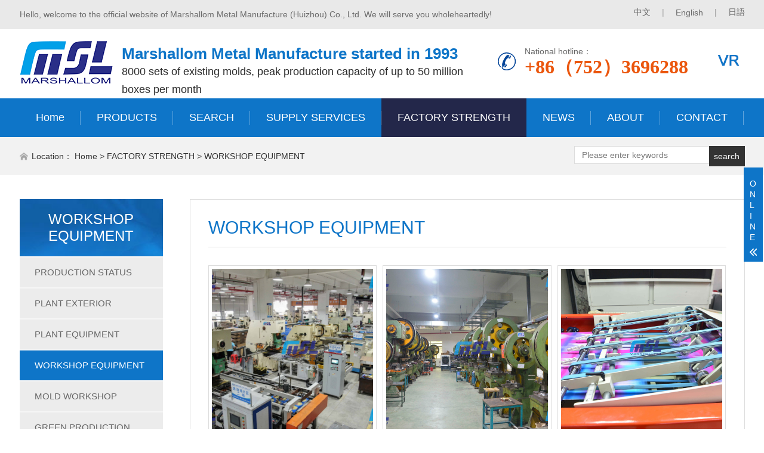

--- FILE ---
content_type: text/html; charset=utf-8
request_url: https://marshallom.com/index.php?m=home&c=Lists&a=index&tid=87
body_size: 5481
content:
<!DOCTYPE html>
<html lang="zh-CN">
<head>
<meta charset="UTF-8">
<meta http-equiv="X-UA-Compatible" content="IE=edge,chrome=1"/>
<meta name="viewport" content="width=device-width, initial-scale=1.0, maximum-scale=1.0, user-scalable=0">
<title>WORKSHOP EQUIPMENT_Marshallom Metal Manufacture (Huizhou) Co., Ltd.</title>
<meta name="description" content="" />
<meta name="keywords" content="" />
<link rel="stylesheet" href="/pc/css/animate.min.css">
<link rel="stylesheet" href="/pc/css/swiper.min.css">
<link rel="stylesheet" href="/pc/css/style.css">
<script src="/pc/js/jquery.min.js"></script>
<script src="/pc/js/wow.min.js"></script>
<script src="/pc/js/swiper.min.js"></script>
<script src="/pc/js/style.js"></script>
<script type="text/javascript" src="/public/static/common/js/ey_global.js?t=v1.6.0"></script>
</head>
<body>
<div class="topbar">
  <div class="container clearfix"> 
  <span style="float: right;">
  <!--<a href="https://vr.marshallom.cn/" class="vrimg">-->
  <!--<img src="/pc/images/vr.gif" >-->
  <!--</a>-->
  <a href="https://cn.marshallom.com/">中文</a> <em>|</em> 
  <a href="http://www.marshallom.com/">English</a> 
  <em>|</em> 
  <a href="http://jp.marshallom.com/">日語</a>
  </span>
  <span class="toptitle">Hello, welcome to the official website of Marshallom Metal Manufacture (Huizhou) Co., Ltd. We will serve you wholeheartedly!</span> 
  </div>
</div>
<div class="header">
    <div class="container clearfix"> 
    <a href="javascript:;" class="menu-btn"><span></span></a>
    <a href="https://vr.marshallom.cn/" class="mobildevr"><img src="/pc/images/vr.gif" ></a>
    <div class="logo img-center"><a href="/"><img src="/uploads/allimg/20230207/1-23020G51645X0.png" alt="Marshallom Metal Manufacture (Huizhou) Co., Ltd."></a></div>
    <!--<div class="textimg"> <img src="" /> </div>-->
    
    <div class="text"> <span>Marshallom Metal Manufacture started in 1993</span> 8000 sets of existing molds, peak production capacity of up to 50 million boxes per month</div>
    
  <div class="vr">
  <a href="https://vr.marshallom.cn/" class="vrimg">
  <img src="/pc/images/vr.gif" >
  </a>
    </div>
    
    <div class="tel">National hotline：<strong>+86（752）3696288</strong></div>
  </div>
  <div class="nav">
    <div class="container">
      <ul>
	   <li><a href="/" title="Home">Home</a></li>
                                <li class="dropdown ">
                    					<a href="/index.php?m=home&c=Lists&a=index&tid=3" class="first-level">
                    PRODUCTS					
					</a>
					
                                    </li>
                                <li class="dropdown ">
                    					<a href="/index.php?m=home&c=Lists&a=index&tid=90" class="first-level">
                    SEARCH					
					</a>
					
                                    </li>
                                <li class="dropdown ">
                    					<i class="arr"></i>
										<a href="/index.php?m=home&c=Lists&a=index&tid=75" class="first-level">
                    SUPPLY SERVICES					
					</a>
					
                                         <div class="dropdown-box">
					                         <p><a href="/index.php?m=home&c=Lists&a=index&tid=76">RESEARCH AND DEVELOPMENT</a></p>
						                        <p><a href="/index.php?m=home&c=Lists&a=index&tid=77">PRENATAL PROOFING</a></p>
						                        <p><a href="/index.php?m=home&c=Lists&a=index&tid=78">PRODUCTION</a></p>
						                        <p><a href="/index.php?m=home&c=Lists&a=index&tid=79">PRODUCT PROCESSING</a></p>
						                        <p><a href="/index.php?m=home&c=Lists&a=index&tid=80">PRODUCT PACKAGING</a></p>
						                        <p><a href="/index.php?m=home&c=Lists&a=index&tid=81">QUALITY INSPECTION</a></p>
						                        <p><a href="/index.php?m=home&c=Lists&a=index&tid=82">TRANSPORTATION LOGISTICS</a></p>
						                    </div>
                                    </li>
                                <li class="dropdown active">
                    					<i class="arr"></i>
										<a href="/index.php?m=home&c=Lists&a=index&tid=83" class="first-level">
                    FACTORY STRENGTH					
					</a>
					
                                         <div class="dropdown-box">
					                         <p><a href="/index.php?m=home&c=Lists&a=index&tid=84">PRODUCTION STATUS</a></p>
						                        <p><a href="/index.php?m=home&c=Lists&a=index&tid=85">PLANT EXTERIOR</a></p>
						                        <p><a href="/index.php?m=home&c=Lists&a=index&tid=86">PLANT EQUIPMENT</a></p>
						                        <p><a href="/index.php?m=home&c=Lists&a=index&tid=87">WORKSHOP EQUIPMENT</a></p>
						                        <p><a href="/index.php?m=home&c=Lists&a=index&tid=88">MOLD WORKSHOP</a></p>
						                        <p><a href="/index.php?m=home&c=Lists&a=index&tid=89">GREEN PRODUCTION</a></p>
						                    </div>
                                    </li>
                                <li class="dropdown ">
                    					<i class="arr"></i>
										<a href="/index.php?m=home&c=Lists&a=index&tid=2" class="first-level">
                    NEWS					
					</a>
					
                                         <div class="dropdown-box">
					                         <p><a href="/index.php?m=home&c=Lists&a=index&tid=10">COMPANY DYNAMICS</a></p>
						                        <p><a href="/index.php?m=home&c=Lists&a=index&tid=11">INDUSTRY INFORMATION</a></p>
						                        <p><a href="/index.php?m=home&c=Lists&a=index&tid=12">MEDIA COVERAGE</a></p>
						                    </div>
                                    </li>
                                <li class="dropdown ">
                    					<i class="arr"></i>
										<a href="/index.php?m=home&c=Lists&a=index&tid=1" class="first-level">
                    ABOUT					
					</a>
					
                                         <div class="dropdown-box">
					                         <p><a href="/index.php?m=home&c=Lists&a=index&tid=8">COMPANY PROFILE</a></p>
						                        <p><a href="/index.php?m=home&c=Lists&a=index&tid=9">COMPANY HONORS</a></p>
						                        <p><a href="/index.php?m=home&c=Lists&a=index&tid=68">CORPORATE ENVIRONMENT</a></p>
						                    </div>
                                    </li>
                                <li class="dropdown ">
                    					<i class="arr"></i>
										<a href="/index.php?m=home&c=Lists&a=index&tid=30" class="first-level">
                    CONTACT					
					</a>
					
                                         <div class="dropdown-box">
					                         <p><a href="/index.php?m=home&c=Lists&a=index&tid=69">CONTACT INFORMATION</a></p>
						                        <p><a href="/index.php?m=home&c=Lists&a=index&tid=70">ONLINE MESSAGE</a></p>
						                    </div>
                                    </li>
                                <li class="dropdown pcrm">
                    <a href="https://cn.marshallom.com/" class="first-level"> 中文</a>
				</li>
				<li class="dropdown pcrm">
                    <a href="http://jp.marshallom.com/" class="first-level"> 日語</a>
				</li>
      </ul>
    </div>
  </div>
</div>
<div class="curmbs">
  <div class="container">
    <div class="sc hform">
      <form name="formsearch" action="/?search/">
        <input type="text" name="keyword" placeholder="Please enter keywords">
        <button type="submit">search</button>
      </form>
    </div>
    <span>Location：</span>  <a href='/' class=''>Home</a> &gt; <a href='/index.php?m=home&c=Lists&a=index&tid=83' class=''>FACTORY STRENGTH</a> &gt; <a href='/index.php?m=home&c=Lists&a=index&tid=87'>WORKSHOP EQUIPMENT</a> </div>
</div>
<div class="section-sub">
  <div class="container">
    <div class="ct2 clearfix">  <div class="ct2-sd">
        <div class="panel-sd">
          <div class="tit">WORKSHOP EQUIPMENT</div>
          <ul class="lanmu">
		  				<li class="col-2 ">
					<a href="/index.php?m=home&c=Lists&a=index&tid=84">PRODUCTION STATUS</a>
				</li>
								<li class="col-2 ">
					<a href="/index.php?m=home&c=Lists&a=index&tid=85">PLANT EXTERIOR</a>
				</li>
								<li class="col-2 ">
					<a href="/index.php?m=home&c=Lists&a=index&tid=86">PLANT EQUIPMENT</a>
				</li>
								<li class="col-2 active">
					<a href="/index.php?m=home&c=Lists&a=index&tid=87">WORKSHOP EQUIPMENT</a>
				</li>
								<li class="col-2 ">
					<a href="/index.php?m=home&c=Lists&a=index&tid=88">MOLD WORKSHOP</a>
				</li>
								<li class="col-2 ">
					<a href="/index.php?m=home&c=Lists&a=index&tid=89">GREEN PRODUCTION</a>
				</li>
				  
          </ul>
        </div>
        <div class="contact-sd">
          <h4>CONTACT US<!--<small>contact us</small>--></h4>
          <p> <strong>Marshallom Metal Manufacture (Huizhou) Co., Ltd.</strong><br>
            Add：Marshallom Metal Manufacture (Huizhou) Co., Ltd., Dalubei, Zhenlong Town, Huiyang District, Huizhou City, Guangdong Province,China.<br>
            <!--Contacts：Mr. Wu<br>-->
            Tel：+86（752）3696288<br>
            Mobile：188 1966  8966<br>
            Email：sales @marshallom.com</p>
        </div>
      </div>
      <div class="ct2-mn">
        <div class="box">
          <div class="box-title">WORKSHOP EQUIPMENT</div>
		  
		    <ul class="list-1 clearfix">
                  <li> <a href="/index.php?m=home&c=View&a=index&aid=203" title="Automated Production Lines">
              <div class="img-cover"><span style="background-image: url(/uploads/allimg/20240930/1-24093015213c22.jpg);"></span><em>View details</em></div>
              <p>Automated Production Lines</p>
              </a> </li>
                       <li> <a href="/index.php?m=home&c=View&a=index&aid=205" title="Production Equipment">
              <div class="img-cover"><span style="background-image: url(/uploads/allimg/20240930/1-240930152Z3c8.JPG);"></span><em>View details</em></div>
              <p>Production Equipment</p>
              </a> </li>
                       <li> <a href="/index.php?m=home&c=View&a=index&aid=207" title="Automatic Cutting Machines">
              <div class="img-cover"><span style="background-image: url(/uploads/allimg/20240930/1-240930151HU16.JPG);"></span><em>View details</em></div>
              <p>Automatic Cutting Machines</p>
              </a> </li>
                       <li> <a href="/index.php?m=home&c=View&a=index&aid=206" title="Paper Product Department And Periphery">
              <div class="img-cover"><span style="background-image: url(/uploads/allimg/20230420/1-230420095550118.jpg);"></span><em>View details</em></div>
              <p>Paper Product Department And Periphery</p>
              </a> </li>
                       <li> <a href="/index.php?m=home&c=View&a=index&aid=204" title="Packaging Workshop">
              <div class="img-cover"><span style="background-image: url(/uploads/allimg/20230420/1-230420095F9434.jpg);"></span><em>View details</em></div>
              <p>Packaging Workshop</p>
              </a> </li>
                     </ul>
       <div class="pglist">
          共<strong>1</strong>页 <strong>5</strong>条 </div>
       </div>
      </div>
    </div>
  </div>
</div>
<div class="footer">
  <div class="container clearfix">
    <div class="footer-logo img-center"><img src="/uploads/allimg/20230207/1-23020G51645X0.png" /></div>
    <!--<div class="footer-nav">-->
    <!--  {pboot:sort scode=17}<div class="tit">[sort:name]</div>{/pboot:sort}-->
    <!--  <ul>-->
    <!--    {pboot:nav parent=17}-->
    <!--    <li><a href='[nav:link]'>[nav:name]</a></li>-->
    <!--    {/pboot:nav}-->
    <!--  </ul>-->
    <!--</div>-->
    <div class="footer-contact">
      <div class="tit">CONTACT US</div>
      <p>Marshallom Metal Manufacture (Huizhou) Co., Ltd.</p>
      <p>Address：Marshallom Metal Manufacture (Huizhou) Co., Ltd., Dalubei, Zhenlong Town, Huiyang District, Huizhou City, Guangdong Province,China.</p>
      <p>Telephone：+86（752）3696288</p>
      <p>Fax：+86 （752）3767733</p>
      <p>Mobile phone：188 1966  8966</p>
      <p>Email：sales @marshallom.com</p>

    </div>
  </div>
  <div class="footer-copy">
    <div class="container">Copyright © 2022 Marshallom Metal Manufacture (Huizhou) Co., Ltd All Rights Reserved.    <a href="https://beian.miit.gov.cn/#/Integrated/recordQuery">
    <a href="https://beian.miit.gov.cn/" rel="nofollow" target="_blank">粤ICP备2022133003号-1</a>   </a>
  </div>
  </div>
</div>
<div class="footer-fix">
  <ul class="clearfix">
    <li><a href="/"><i class="i1"></i>Home</a></li>
    <li><a href="/index.php?m=home&c=Lists&a=index&tid=1"><i class="i2"></i>ABOUT</a></li><li><a href="/index.php?m=home&c=Lists&a=index&tid=3"><i class="i3"></i>PRODUCTS</a></li>    <li><a href="tel:+86（752）3696288"><i class="i3"></i>Consulting</a></li>
  </ul>
</div>
<div class="kf">
  <div class="kt-top">Online Message<span class="close"> <b></b> <b></b> </span> </div>
  <div class="con">
    <!--<ul class="qq">-->
    <!--  <li> <a class="IM-item-link IM-qq" style="height:25px;" target="_blank" href="http://wpa.qq.com/msgrd?v=3&amp;uin={pboot:companyqq}&amp;site=qq&amp;menu=yes"> <img border="0" src="/q388h/skin/images/qq.png" alt="点击这里给我发消息" align="absmiddle" onerror="$(this).hide();"> 客服1 </a> </li>-->
    <!--  <li> <a class="IM-item-link IM-qq" style="height:25px;" target="_blank" href="http://wpa.qq.com/msgrd?v=3&amp;uin={pboot:companyqq}&amp;site=qq&amp;menu=yes"> <img border="0" src="/q388h/skin/images/qq.png" alt="点击这里给我发消息" align="absmiddle" onerror="$(this).hide();"> 客服2 </a> </li>-->
    <!--</ul>-->
    
    
    
    
    <!--<h5>Contact Us</h5>-->
    <!--<div class="contact">-->
    <!--  <p>Hotline</p>-->
    <!--  <p>+86（752）3696288</p>-->
    <!--  <p>Work hours</p>-->
    <!--  <p>Monday to Friday</p>-->
    <!--  <p>Phone number</p>-->
    <!--  <p>188 1966  8966</p>-->
    <!--</div>-->
    
                  <div class="m-message">
			                   <form method="POST"  enctype="multipart/form-data"  action="/index.php?m=home&c=Lists&a=gbook_submit&lang=cn" onsubmit="return checkForm();">
                    <label> <span>Name：</span>
                      <input class="inp" type='text' id='attr_26' name='attr_26'>
                    </label>
                    <label> <span>Telephone：</span>
                      <input class="inp" type='text' id='attr_27' name='attr_27'>
                    </label>
                    <label> <span>E-mail：</span>
                      <input class="inp" type='text' id='attr_28' name='attr_28'>
                    </label>
                    <label> <span>Address：</span>
                      <input class="inp" type='text' id='attr_29' name='attr_29'>
                    </label>
                    <label class="mes"> <span>Message：</span>
                      <textarea id='attr_30' name='attr_30' required></textarea>
                    </label>
                    <div class="btn-1">
                      <input class="focus" type="submit" value="submit">
                      <input type="reset" value="Reset">
                    </div>
                 <input type="hidden" name="gourl" id="gourl_4ca5d5753004976e44eb9b26f67091fb" value="https%3A%2F%2Fmarshallom.com%2Findex.php%3Fm%3Dhome%26c%3DLists%26a%3Dindex%26tid%3D87" /><input type="hidden" name="typeid" value="70" /><input type="hidden" name="__token__4ca5d5753004976e44eb9b26f67091fb" id="4ca5d5753004976e44eb9b26f67091fb" value="" /><script type="text/javascript">
    function submit4ca5d5753004976e44eb9b26f67091fb(elements)
    {
        if (document.getElementById('gourl_4ca5d5753004976e44eb9b26f67091fb')) {
            document.getElementById('gourl_4ca5d5753004976e44eb9b26f67091fb').value = encodeURIComponent(window.location.href);
        }
            var x = elements;
    for (var i=0;i<x.length;i++) {
        
                            if(x[i].name == 'attr_26' && x[i].value.length == 0){
                                alert('姓名不能为空！');
                                return false;
                            }
                        
                            if(x[i].name == 'attr_27' && x[i].value.length == 0){
                                alert('联系电话不能为空！');
                                return false;
                            }
                        
                            if(x[i].name == 'attr_28' && x[i].value.length == 0){
                                alert('电子邮箱不能为空！');
                                return false;
                            }
                        
    }
        
        elements.submit();
    }

    function ey_fleshVerify_1768882133(id)
    {
        var token = id.replace(/verify_/g, '__token__');
        var src = "/index.php?m=api&c=Ajax&a=vertify&type=guestbook&lang=cn&token="+token;
        src += "&r="+ Math.floor(Math.random()*100);
        document.getElementById(id).src = src;
    }

    function f3ab6dec57ea68cdc66fb6db3e62fcc3a()
    {
        var ajax = new XMLHttpRequest();
        ajax.open("post", "/index.php?m=api&c=Ajax&a=get_token", true);
        ajax.setRequestHeader("X-Requested-With","XMLHttpRequest");
        ajax.setRequestHeader("Content-type","application/x-www-form-urlencoded");
        ajax.send("name=__token__4ca5d5753004976e44eb9b26f67091fb");
        ajax.onreadystatechange = function () {
            if (ajax.readyState==4 && ajax.status==200) {
                document.getElementById("4ca5d5753004976e44eb9b26f67091fb").value = ajax.responseText;
                document.getElementById("gourl_4ca5d5753004976e44eb9b26f67091fb").value = encodeURIComponent(window.location.href);
          　}
        } 
    }
    f3ab6dec57ea68cdc66fb6db3e62fcc3a();
    function getNext1598839807(id,name,level) {
        var input = document.getElementById('attr_'+name);
        var first = document.getElementById('first_id_'+name);
        var second = document.getElementById('second_id_'+name);
        var third = document.getElementById('third_id_'+name);
        var findex ='', fvalue = '',sindex = '',svalue = '',tindex = '',tvalue = '',value='';

        if (level == 1){
            if (second) {
                second.style.display = 'none';
                second.innerHTML  = ''; 
            }
            if (third) {
                third.style.display = 'none';
                third.innerHTML  = '';
            }
            findex = first.selectedIndex;
            fvalue = first.options[findex].value;
            input.value = fvalue;
            value = fvalue;
        } else if (level == 2){
            if (third) {
                third.style.display = 'none';
                third.innerHTML  = '';
            }
            findex = first.selectedIndex;
            fvalue = first.options[findex].value;
            sindex = second.selectedIndex;
            svalue = second.options[sindex].value;
            if (svalue) {
                input.value = fvalue+','+svalue;
                value = svalue;
            }else{
                input.value = fvalue;
            }
        } else if (level == 3){
            findex = first.selectedIndex;
            fvalue = first.options[findex].value;
            sindex = second.selectedIndex;
            svalue = second.options[sindex].value;
            tindex = third.selectedIndex;
            tvalue = third.options[tindex].value;
            if (tvalue) {
                input.value = fvalue+','+svalue+','+tvalue;
                value = tvalue;
            }else{
                input.value = fvalue+','+svalue;
            }
        } 
        if (value) {
            if(document.getElementById(id))
            {
                document.getElementById(id).options.add(new Option('请选择','')); 
                var ajax = new XMLHttpRequest();
                //步骤二:设置请求的url参数,参数一是请求的类型,参数二是请求的url,可以带参数,动态的传递参数starName到服务端
                ajax.open("post", "/index.php?m=api&c=Ajax&a=get_region", true);
                // 给头部添加ajax信息
                ajax.setRequestHeader("X-Requested-With","XMLHttpRequest");
                // 如果需要像 HTML 表单那样 POST 数据，请使用 setRequestHeader() 来添加 HTTP 头。然后在 send() 方法中规定您希望发送的数据：
                ajax.setRequestHeader("Content-type","application/x-www-form-urlencoded");
                //步骤三:发送请求+数据
                ajax.send("pid="+value);
                //步骤四:注册事件 onreadystatechange 状态改变就会调用
                ajax.onreadystatechange = function () {
                    //步骤五 如果能够进到这个判断 说明 数据 完美的回来了,并且请求的页面是存在的
                    if (ajax.readyState==4 && ajax.status==200) {
                        var data = JSON.parse(ajax.responseText).data;
                        if (data) {
                            data.forEach(function(item) {
                                document.getElementById(id).options.add(new Option(item.name,item.id)); 
                                document.getElementById(id).style.display = "block";
                            });
                        }
                  　}
                }
            }
        }
    }
</script>					</form>
					                </div>
    
    
    
    <!--<h5 class="qr-icon">QR code</h5>-->
    <!--<div class="qr"><img src="https://update.eyoucms.com/demo/uploads/allimg/20210106/1-2101061T919343.jpg" /></div>-->
  </div>
  <div class="kf-side"> <b>O</b><b>N</b><b>L</b><b>I</b><b>N</b><b>E</b> <span class="arrow"></span> </div>
  <div class="backTop"></div>
</div>

<script type="text/javascript">var root_dir="";var ey_u_switch=1;var ey_aid=0;</script>
<script language="javascript" type="text/javascript" src="/public/static/common/js/ey_footer.js?t=v1.6.0"></script>
</body>
</html>

--- FILE ---
content_type: text/html;charset=utf-8
request_url: https://marshallom.com/index.php?m=api&c=Ajax&a=get_token
body_size: 277
content:
29f2d48e262428d610e22e843179594c

--- FILE ---
content_type: text/css
request_url: https://marshallom.com/pc/css/style.css
body_size: 8766
content:

html{-ms-text-size-adjust:100%;-webkit-text-size-adjust:100%;line-height:1.15;-webkit-tap-highlight-color: rgba(0,0,0,0);}
body{margin:0;font-family: "Microsoft Yahei",PingFangSC-Regular,"Helvetica Neue",Helvetica,Arial,"Hiragino Sans GB","Heiti SC","WenQuanYi Micro Hei",sans-serif;line-height: 1.42857143;font-size: 14px;min-width: 1230px;background: #fff;color: #333;}
h1{font-size:2em;margin:.67em 0;}
figure{margin:1em 40px;}
hr{box-sizing:content-box;height:0;overflow:visible;}
a{-webkit-text-decoration-skip:objects;background-color:transparent;}
abbr[title]{border-bottom:none;-webkit-text-decoration:underline dotted;text-decoration:underline dotted;}
b,strong{font-weight:bolder;}
dfn{font-style:italic;}
mark{background-color:#ff0;color:#000;}
small{font-size:80%;}
sub,sup{font-size:75%;line-height:0;position:relative;vertical-align:baseline;}
sub{bottom:-.25em;}
sup{top:-.5em;}
audio:not([controls]){display:none;height:0;}
img{border-style:none;}
svg:not(:root){overflow:hidden;}
button,input,optgroup,select,textarea{line-height:1.42857143;margin:0;outline: none;}
body, button, input, select, textarea {text-rendering: optimizeLegibility;-webkit-font-smoothing: antialiased;-moz-osx-font-smoothing: grayscale;-moz-font-feature-settings: "liga","kern";
    font: 14px HELVETICA;}
button,input{overflow:visible;}
button,select{text-transform:none;}
button,html [type=button],/* 1 */
[type=reset],[type=submit]{-webkit-appearance:button;}
button::-moz-focus-inner,[type=button]::-moz-focus-inner,[type=reset]::-moz-focus-inner,[type=submit]::-moz-focus-inner{border-style:none;padding:0;}
button:-moz-focusring,[type=button]:-moz-focusring,[type=reset]:-moz-focusring,[type=submit]:-moz-focusring{outline:1px dotted ButtonText;}
fieldset{padding:.35em .75em .625em;}
legend{box-sizing:border-box;color:inherit;display:table;max-width:100%;padding:0;white-space:normal;}
progress{display:inline-block;vertical-align:baseline;}
textarea{overflow:auto;}
[type=checkbox],[type=radio]{box-sizing:border-box;padding:0;}
[type=number]::-webkit-inner-spin-button,[type=number]::-webkit-outer-spin-button{height:auto;}
[type=search]{-webkit-appearance:textfield;outline-offset:-2px;}
[type=search]::-webkit-search-cancel-button,[type=search]::-webkit-search-decoration{-webkit-appearance:none;}
::-webkit-file-upload-button{-webkit-appearance:button;font:inherit;}
summary{display:list-item;}
article,aside,footer,header,nav,section,figcaption,figure,main,details,/* 1 */
menu{display:block;}
pre,code,kbd,samp{font-family:monospace, monospace;font-size:1em;}
audio,video,canvas{display:inline-block;}
template,[hidden]{display:none;}
.clearfix{zoom:1;}
.clearfix:before,.clearfix:after{display:table;line-height:0;content:"";}
.clearfix:after{clear:both;}
a {color: #333;text-decoration: none;}
a:hover {color: #0e75c8;}
ul {margin: 0;list-style: none;padding: 0;}

#message {
	position: fixed;
	width: 100%;
	height: 100%;
	left: 0;
	top: 0;
	z-index: 1000;
	transform: scale(0);
	transition: .3s;
}
.messagebg {
	position: absolute;
	top: 0;
	left: 0;
	width: 100%;
	height: 100%;
	background: rgba(0,0,0,.6);
	z-index: 1001;
}
#message .m-content {
	margin-top: 8%;
}
#message .m-content .m-message{
	background: #fff;
	width: 580px;
    background: #fff;
    padding: 50px;	
    margin: 0 auto;
    position: relative;
    z-index: 1002;
    box-shadow: 1px 1px 50px rgba(0,0,0,.3);
}



.m-message{

    width: 100%;

    margin: 10px 10px 0;

}

.m-message label{

    margin-bottom: 15px;

    display: block;

    font-size: 14px;

}

.m-message label em{

    display: block;

    float: right;

    color: red;

    height: 32px;

    line-height: 32px;

}

.m-message label span{

    width: 70px;

    height: 34px;

    line-height: 34px;

    color: #2F2F2F;

    float: left;

    font-weight: bold;

    text-align: left;

    /*margin-right: 30px;*/

    display: inline-block;

}



.m-message label input.inp,.m-message label textarea,.m-message label.code input{

    width: 53%;

    overflow: hidden;

    height: 32px;

    line-height: 32px;

    border: #cccccc 1px solid;

    border-radius: 3px;

    padding:0 14px;

    box-sizing: border-box;

    color: #555;

    -webkit-box-shadow: inset 0 1px 1px rgba(0, 0, 0, .075);

          box-shadow: inset 0 1px 1px rgba(0, 0, 0, .075);

  -webkit-transition: border-color ease-in-out .15s, -webkit-box-shadow ease-in-out .15s;

       -o-transition: border-color ease-in-out .15s, box-shadow ease-in-out .15s;

          transition: border-color ease-in-out .15s, box-shadow ease-in-out .15s;

}

.m-message label input:focus,.m-message label textarea:focus{

    border-color: #66afe9;

  outline: 0;

  -webkit-box-shadow: inset 0 1px 1px rgba(0,0,0,.075), 0 0 8px rgba(247, 150, 0, .6);

          box-shadow: inset 0 1px 1px rgba(0,0,0,.075), 0 0 8px rgba(247, 150, 0, .6);

}

.m-message label textarea{

    height: 72px;

    line-height: 24px;

    padding:10px 14px;

}

.m-message label.code{

    line-height: 34px;

}

.m-message label.code input{

    width: 30%;

    float: left;

    margin-right: 30px;

}
.m-message label.code #vdcode{text-transform : uppercase;}
.m-message label.code .pic {

    display: inline-block;

    vertical-align: top;

    width: 80px;

    height: 32px;

}

.m-message label.code img{

    display: block;

    width: 100%;

    height: 100%;

}

.btn {
    display: block;
    width: 90px;
    height: 32px;
    line-height: 32px;
    padding-left: 15px;
    background-color: #0e75c8;
    color: #fff;
    margin-top:10px;
}
.btn:hover{
	background-color: #444;
	color: white;
}

.btn span {
    display: block;
    padding-left: 15px;
    background-repeat: no-repeat;
    background-position: left center;
    background-image: url(../images/btn-r.png);
}


.btn-1 input{

    width: 52px;

    height: 32px;

    line-height: 32px;

    background: #e8e8e8;

    border: none;

    color: #333;

    margin-right: 22px;

    cursor: pointer;

    transition: 0.3s;

}

.btn-1{

    padding-left: 40px;
    padding-bottom: 10px;

}

.btn-1 input.focus{

    background: #0e75c8;

    color: #fff;

}

.btn-1 input.focus:hover{

    background: #444;

}

.btn-1 input:hover{

    background: #ccc;

}

.img-center {text-align: center;font-size: 0;}
.img-center img {display: inline-block;width: auto;height: auto;max-width: 100%;max-height: 100%;vertical-align: middle;transition: all 0.5s;}

.img-cover {overflow: hidden;position: relative;}
.img-cover span {display: block;width: 100%;background: no-repeat center / cover;transition: all 0.5s;height: 100%;position: absolute;left: 0;top: 0;}

.container {padding: 0 15px;width: 1215px;margin: 0 auto;}

.kf{width:208px;position:fixed;/* right: 20px; */right:-208px;top:50%;transform:translateY(-50%);z-index:10;}
.kt-top{height:40px;line-height:40px;background:url(../images/kefu.png) 12px center no-repeat #0e75c8;-ms-background-size:auto 20px;background-size:auto 20px;padding-left:46px;font-size:14px;color:#fff;}
.kt-top span:hover{transform:rotate(90deg);}
.kt-top span{width:18px;height:16px;float:right;position:relative;margin:10px 10px 0 0;cursor:pointer;transition:.5s;-webkit-transition:.5s;-moz-transition:.5s;-ms-transition:.5s;-o-transition:.5s;}
.kt-top span b{width:100%;height:2px;background:#fff;display:block;position:absolute;top:50%;left:0;}
.kt-top span b:first-child{transform:rotate(45deg);-webkit-transform:rotate(45deg);-moz-transform:rotate(45deg);-ms-transform:rotate(45deg);-o-transform:rotate(45deg);}
.kt-top span b:last-child{transform:rotate(-45deg);-webkit-transform:rotate(-45deg);-moz-transform:rotate(-45deg);-ms-transform:rotate(-45deg);-o-transform:rotate(-45deg);}
.kf .con{overflow:hidden;background:#fff;}
.kf .qq li{height:36px;line-height:36px;border-bottom:#f5f5f5 solid 1px;padding-left:16px;}
.kf .qq li a{height:36px!important;color:#666;overflow:hidden;white-space:nowrap;text-overflow:ellipsis;text-decoration:initial;display:block;}
.kf .qq li a img{padding-right:6px;}
.kf .con h5{height:26px;line-height:26px;margin-top:12px;background:url(../images/lianxi.png) 16px center no-repeat;padding-left:45px;color:#666;font-size:14px;margin-bottom: 0;}
.kf .contact{margin-top:1px;height: auto;}
.kf .contact p{height:26px;line-height:26px;color:#666;font-size:14px;padding-left:22px;margin: 0;}
.kf .contact p:nth-child(2n){padding-left:32px;}
.kf .con h5.qr-icon{background:url(../images/erweima.png) 16px center no-repeat;}
.kf .con .qr{margin-top:10px;padding-left:40px;}
.kf .con .qr img{width:110px;height:110px;}
.kf .backTop{width:100%;height:40px;margin-top:10px;background:url(../images/huidaodingbu.png) center center no-repeat #0e75c8;background-size:18px auto;cursor:pointer;}
.kf-side{padding:18px 10px 10px;background:#0e75c8;position:absolute;top:50%;transform:translateY(-50%);-webkit-transform:translateY(-50%);-moz-transform:translateY(-50%);-ms-transform:translateY(-50%);-o-transform:translateY(-50%);left:-34px;cursor:pointer;}
.kf-side b{display:block;color:#fff;line-height:18px;font-size:14px;font-weight:400;}
.kf-side span.arrow{width:12px;height:12px;background:url(../images/jt-1.png) no-repeat;-ms-background-size:auto 12px;background-size:auto 12px;display:block;margin-top:10px;}
.kf-side span.on{background:url(../images/jt-2.png) no-repeat;-ms-background-size:auto 12px;background-size:auto 12px;}

.footer-fix {box-shadow: 0 0 10px rgba(0,0,0,0.2);position: fixed;bottom: 0;left: 0;width: 100%;background-color: #fff;z-index: 10;display: none;}
.footer-fix li {float: left;width: 25%;}
.footer-fix li a {display: block;text-align: center;padding: 7px 0;font-size: 12px;line-height: 1;}
.footer-fix li i {display: block;height: 20px;background: no-repeat center;background-size: contain;margin-bottom: 4px;}
.footer-fix li i.i1 {background-image: url(../images/f_01.png);}
.footer-fix li i.i2 {background-image: url(../images/f_02.png);}
.footer-fix li i.i3 {background-image: url(../images/f_03.png);}
.footer-fix li i.i4 {background-image: url(../images/f_04.png);}

.swiper-button-prev,.swiper-button-next {outline: none;}
.swiper-pagination-bullet-active {background-color: #0e75c8;}

.topbar {padding: 12px 0;background-color: #e9e9e9;color: #6a6a6a;}
.topbar .toptitle{
    vertical-align: middle;
    line-height: 25px;
}
.topbar em {font-style: normal;color: #999;padding: 0 15px;}
.topbar a {color: #6a6a6a;vertical-align: middle;}
.topbar a:hover {color: #333;}
.topbar .vrimg>img,.vr .vrimg>img{
width:45px;margin-right:5px;vertical-align: middle;
}
.header>.container>.vr{
     float: right;padding-left: 45px;
    margin: 29px 0;
    color: #666;
}
.header {background-color: #fff;}
.header .logo {float: left;font-size: 0;height: 80px;line-height: 80px;text-align: left;padding: 15px 0;}
.header .tel {float: right;background: url(../images/tel1.png) no-repeat 0 center;padding-left: 45px;margin: 29px 0;color: #666;}
.header .tel strong {display: block;font-size: 32px;font-family: Impact;line-height: 1;color: #eb560d;}
.header .text {float:left;text-align:left; padding:26px 0 0 15px; font-size:18px; color:#2b2b2b; line-height:30px;width:50%}
.header .textimg{float:left;height:80px;padding:15px 0;padding-left:75px;}
.header .textimg img{height:80px;}
.header .text span {color:#0e75c8; font-weight:normal; display:block; font-size:26px; font-weight:bold;}
.header .nav {font-size: 0;background-color: #0e75c8;color: #fff;}
.header .nav li {display: inline-block;vertical-align: middle;background: url(../images/nav_line_1.png) no-repeat right center;}
.header .nav li:last-child{background:none;}
.header .nav li a {display: block;font-size: 18px;line-height: 65px;padding: 0 27px;color: #fff;}
.header .nav li .arr {float: right;height: 40px;width: 40px;position: relative;display: none;}
.header .nav li .arr:after {content: '';border-top: 2px solid #ccc;border-left: 2px solid #ccc;box-sizing: content-box;display: block;width: 8px;height: 8px;margin: auto;position: absolute;top: 0;bottom: 0;transform: rotate(135deg);right: 15px;}
.header .nav li.active a,.header .nav li.open a,.header .nav li a:hover {color: #fff;background-color: #23274a;}
.header .nav li.dropdown {position: relative;}
/*.header .nav li.dropdown:before {content: "";position: absolute;border: 4px solid transparent;border-bottom: 0;border-top-color: currentColor;top: 50%;margin-top: -2px;right: 15px;}*/
.header .nav .dropdown-box {position: absolute;left: 0;min-width: 100%;top: 100%;display: none;z-index: 10;text-align: center;}
.header .nav .dropdown-box p {margin: 0;}
.header .nav .dropdown-box a {white-space: nowrap;overflow: hidden;text-overflow: ellipsis;padding: 0 10px;font-size: 14px;background-color: #23274a !important;line-height: 40px;color: #fff !important;border-top: 1px solid #2f3358;}
.header .nav .dropdown-box a:hover {color: #fff !important;background-color: #0e75c8 !important;}
.header .nav li.open .dropdown-box {display: block;}
.menu-btn {display: none;padding: 6px 0;float: right;margin-left: 15px;}
.menu-btn:before,.menu-btn:after,.menu-btn span {display: block;height: 2px;background-color: #0e75c8;content: '';}
.menu-btn:before {width: 24px;}
.menu-btn:after {width: 18px;margin-left: 6px;}
.menu-btn span {width: 12px;margin: 6px 0 6px 12px;}
.mobildevr {display: none;float: right;margin-left: 15px;}
.mobildevr>img{width: 30px;}

.banner {height: 600px;position: relative;}
.banner .swiper-slide {background: no-repeat center / cover;}
.banner .swiper-pagination-bullet {background-color: #333;}
.banner .swiper-pagination-bullet-active {background-color: #bc0f10;}
.banner .swiper-slide>a{
    display: inline-block;
    width: 100%;
    height: 100%;
}
.in-seach {background: url(../images/searchbg_1.jpg) repeat-y center top;padding: 30px 0;color: #fff;}
.in-seach .tel {float: left;width: 232px;font-size: 20px;}
.in-seach .tel strong {display: block;font-size: 26px;line-height: 1;margin-top: 10px;}
.in-seach .hform {float: left;width: 460px;border-right: 1px solid #4294d5;padding: 0 55px;}
.in-seach .hform form {display: block;overflow: hidden;}
.in-seach .hform input {float: left;border: 1px solid transparent;padding: 6px 12px;font-size: 14px;width: 370px;}
.in-seach .hform button {float: right;border: none;height: 34px;width: 64px;background-color: #333;color: #fff;font-size: 14px;padding: 0;}
.in-seach .hform p {margin: 10px 0 0;font-size: 15px;}
.in-seach .hform p a {color: #fff;margin-right: 10px;}
.in-seach .text {text-align: center;font-size: 15px;line-height: 1;}
.in-seach .text strong {display: block;font-size: 24px;margin-bottom: 10px;}

.section {padding: 60px 0;}
.section-title {margin-bottom: 40px;text-align: center;font-size: 0;}
.section-title strong {display: inline-block;vertical-align: middle;font-size: 34px;position: relative;padding: 0 40px;color: #0e75c8;}
.section-title strong:after,.section-title strong:before {content: '';height: 1px;width: 160px;top: 50%;position: absolute;background-color: #999;}
.section-title strong:after {left: 100%;}
.section-title strong:before {right: 100%;}
.section-title p {margin: 10px 0 0;font-size: 14px;color: #666;}

.bg1 {background: url(../images/ccbg_1.jpg) no-repeat center / cover;}

.in-prod-menu {background-color: #0e75c8;padding: 10px 20px 20px 10px;margin-bottom: 30px;}
.in-prod-menu li {float: left;width: 20%;}
.in-prod-menu li a {display: block;margin: 10px 0 0 10px;line-height: 44px;overflow: hidden;white-space: nowrap;text-overflow: ellipsis;text-align: center;font-size: 17px;background-color: #ededee;transition: all 0.5s;}
.in-prod-menu li a:hover {background-color: #033253;color: #fff;}

.in-prod-con .swiper-slide a {display: block;padding: 10px;background-color: #fff;transition: all 0.5s;}
.in-prod-con .swiper-slide .img-cover {padding-top: 100%;}
.in-prod-con .swiper-slide p {font-size: 16px;margin: 10px 0 0;text-align: center;overflow: hidden;white-space: nowrap;text-overflow: ellipsis;}
.in-prod-con .swiper-slide a:hover {color: #fff;background-color: #0e75c8;}
.in-prod-con .swiper-slide a:hover .img-cover span {transform: scale(1.1);}
.in-prod-con .swiper-pagination {position: static;font-size: 0;margin-top: 30px;}

.bg2 {background: url(../images/yy_1.jpg) no-repeat center / cover;}

.in-ys {margin: 0;}
.in-ys dt {float: right;border: 5px solid #091a29;width: 590px;}
.in-ys dd {margin: 0 640px 0 0;}
.in-ys dd h4 {text-align: left;margin: 0;}
.in-ys dd p {background: url(../images/yy_shu2_1.png) no-repeat 0 10px;padding-left: 30px;margin: 30px 0 0;line-height: 36px;font-size: 18px;color: #fff;text-align: justify;}
.in-ys dd h5 {margin: 50px 0 0;color: #fff;font-size: 48px;}
.in-ys dd h5 small {display: block;text-transform: uppercase;font-size: 18px;}

.bg3 {background: url(../images/yy2_1.jpg) no-repeat center / cover;}

.in-dz {margin: 0;padding-bottom: 30px;}
.in-dz dt {float: left;width: 500px;}
.in-dz dd {margin-left: 580px;position: relative;}
.in-dz dd h4 {margin: 0;font-size: 43px;color: #0c58a6;}
.in-dz dd h4 span {color: #d53331;}
.in-dz dd h4 small {display: block;font-size: 18px;color: #c3c3c3;text-transform: uppercase;}
.in-dz dd p {background: url(../images/yy_shu_1.png) no-repeat 0 10px;padding-left: 30px;margin: 30px 0 0;line-height: 36px;font-size: 18px;text-align: justify;}
.in-dz dd .tips {overflow: hidden;margin-top: 50px;}
.in-dz dd .tips span {float: left;width: 50%;text-align: center;color: #fff;font-size: 24px;line-height: 56px;background-color: #0c58a6;}
.in-dz dd .tips span:last-child {background-color: #333;}
.in-dz dd .pp {position: absolute;bottom: -50px;left: -220px;}

.bg4 {background: url(../images/advbg_1.jpg) no-repeat center / cover;}

.in-adv li {float: left;width: 25%;}
.in-adv li p {text-align: center;color: #fff;margin: 15px 0 0;font-size: 20px;}

.in-about {margin: 0;}
.in-about dt {float: right;width: 680px;}
.in-about dd {margin: 0 700px 0 0;}
.in-about dd h4 {margin: 0;font-size: 36px;border-bottom: 1px solid #CCC;padding-bottom: 15px;}
.in-about dd p {font-size: 16px;line-height: 1.8;text-align: justify;margin: 20px 0 0;}
.in-about dd .more {display: block;border: 2px solid #555;width: 130px;margin: 30px 0 0;padding: 0 10px;transition: all 0.5s;line-height: 40px;text-transform: uppercase;}
.in-about dd .more span {display: block;font-size: 16px;color: #ff0000;background: url(../images/jian_more_1.png) no-repeat right center;}
.in-about dd .more:hover {width: 150px;}

.in-fahuo .swiper-slide a {display: block;position: relative;}
.in-fahuo .swiper-slide .img-cover {padding-top: 80%;}
.in-fahuo .swiper-slide p {margin: 0;text-align: center;position: absolute;left: 0;bottom: 0;z-index: 1;width: 100%;color: #fff;line-height: 50px;font-size: 16px;overflow: hidden;white-space: nowrap;text-overflow: ellipsis;background-color: rgba(0,0,0,0.6);}
.in-fahuo .swiper-slide a:hover .img-cover span {transform: scale(1.1);}
.in-fahuo .swiper-pagination {position: static;font-size: 0;margin-top: 30px;}


.in-rongyu .swiper-slide a {display: block;position: relative;}
.in-rongyu .swiper-slide .img-cover {padding-top: 80%;}
.in-rongyu .swiper-slide p {margin: 0;text-align: center;position: absolute;left: 0;bottom: 0;z-index: 1;width: 100%;color: #fff;line-height: 50px;font-size: 16px;overflow: hidden;white-space: nowrap;text-overflow: ellipsis;background-color: rgba(0,0,0,0.6);}
.in-rongyu .swiper-slide a:hover .img-cover span {transform: scale(1.1);}
.in-rongyu .swiper-pagination {position: static;font-size: 0;margin-top: 30px;}

.bg5 {background: url(../images/adv2_1.jpg) no-repeat center;color: #fff;}

.in-adv2 {width: 50%;margin: -15px 0;}
.in-adv2 h4 {display: inline-block;margin: 0;border-bottom: 1px solid #3483c4;font-size: 34px;padding-bottom: 15px;}
.in-adv2 p {margin: 20px 0 0;font-size: 16px;background: url(../images/gou_1.png) no-repeat 0 1px;padding-left: 40px;}

.in-news-left {float: left;width: 48%;}
.in-news-left ul {overflow: hidden;margin: -15px 0 0 -15px;}
.in-news-left li {float: left;width: 100%;}
.in-news-left li a {display: block;margin: 15px 0 0 15px;background-color: #f8f8f8;transition: all 0.5s;}
.in-news-left li .img-cover {padding-top: 73%;}
.in-news-left li .text {padding: 27px 15px;}
.in-news-left li .text h4 {margin: 0;font-weight: normal;font-size: 16px;overflow: hidden;white-space: nowrap;text-overflow: ellipsis;}
.in-news-left li .text p {margin: 10px 0 0;opacity: 0.6;}
.in-news-left li a:hover {background-color: #0e75c8;color: #fff;}
.in-news-left li a:hover .img-cover span {transform: scale(1.1);}
.in-news-right {float: right;width: 48%;}
.in-news-right ul {margin-top: -10px;}
.in-news-right li {margin-top: 10px;}
.in-news-right li a {display: block;background-color: #f8f8f8;transition: all 0.5s;overflow: hidden;}
.in-news-right li .date {float: left;background-color: #0e75c8;color: #fff;padding: 25px 15px;text-align: right;font-size: 15px;width: 95px;}
.in-news-right li .date span {display: block;font-size: 18px;text-transform: uppercase;}
.in-news-right li .text {margin-left: 125px;padding: 15px;}
.in-news-right li .text h4 {font-weight: normal;font-size: 16px;margin: 0;overflow: hidden;white-space: nowrap;text-overflow: ellipsis;}
.in-news-right li .text p {margin: 5px 0 0;opacity: 0.6;height: 40px;overflow: hidden;}
.in-news-right li a:hover {color: #fff;background-color: #0e75c8;}

.bg6 {background: url(../images/renbg_1.jpg) no-repeat center / cover;color: #fff;}

.in-renzheng {}
.in-renzheng li {float: left;width: 16.666666%;}
.in-renzheng li .wrap {text-align: center;border-right: 1px solid #fff;}
.in-renzheng li:last-child .wrap {border-right: 0;}
.in-renzheng li p {margin: 15px 0 0;font-size: 16px;}

.footer {background: url(../images/footerbg_1.jpg) repeat center;padding: 50px 0 0;color: #bebebe;}
.footer a {color: #bebebe;}
.footer a:hover {color: #fff;}
.footer-logo {float: left;width: 338px;margin-top:65px;}
.footer-nav {float: left;padding-left: 30px;width: 350px;padding-right: 30px;border-left: 1px solid #4a4a4a;border-right: 1px solid #4a4a4a;}
.footer-nav .tit {font-size: 18px;margin-bottom: 15px;}
.footer-nav ul {overflow: hidden;}
.footer-nav li {float: left;width: 50%;}
.footer-nav li a {display: block;line-height: 30px;overflow: hidden;white-space: nowrap;text-overflow: ellipsis;}
.footer-contact {float: left;margin-left: 30px;width:60%;}
.footer-contact .tit {font-size: 18px;margin-bottom: 15px;}
.footer-contact p {margin: 0;line-height: 30px;}
.footer-copy {border-top: 1px solid #494949;padding: 20px 0;margin-top: 50px;text-align: center;}
.footer-copy p {margin: 0;}

.yunu-link {padding: 20px 0;}
.yunu-link h4 {border-bottom: 1px solid #ddd;margin: 0;font-size: 18px;color: #0e75c8;padding-bottom: 15px;}
.yunu-link h4 small {text-transform: uppercase;font-size: 16px;font-weight: normal;color: #999;}
.yunu-link ul {margin-left: -20px;}
.yunu-link li {float: left;margin-left: 20px;margin-top: 20px;}

.curmbs {background-color: #f2f2f2;line-height: 34px;padding: 15px 0;}
.curmbs em {font-style: normal;color: #999;}
.curmbs span {background: url(../images/nygy2.png) no-repeat 0 center / 14px 13px;padding-left: 20px;}
.curmbs .sc {float: right;position: relative;}
.curmbs .sc input {display: block;padding: 6px 72px 6px 12px;font-size: 14px;border: 1px solid #ddd;width: 200px;}
.curmbs .sc button {position: absolute;right: 0;top: 0;border: 1px solid transparent;background-color: #333;padding: 0;color: #fff;cursor: pointer;height: 34px;width: 60px;font-size: 14px;}

.section-sub {padding: 40px 0;}

.ct2-sd {float: left;width: 240px;}
.ct2-mn {float: right;width: 930px;}

.panel-sd {margin-bottom: 20px;background-color: #f6f6f6;}
.panel-sd:last-child {margin-bottom: 0;}
.panel-sd .tit {text-align: center;color: #fff;font-size: 24px;padding: 20px 0;background: url(../images/fen_t_1.jpg) no-repeat center / cover #0e75c8;}

.lanmu li {margin-top: 2px;}
.lanmu li>a {display: block;line-height: 50px;padding: 0 0 0 25px;background-color: #ececec;color: #666;font-size: 15px;}
.lanmu li .arr {float: right;height: 45px;width: 40px;position: relative;cursor: pointer;}
.lanmu li .arr:after {content: '';border-top: 2px solid #fff;border-left: 2px solid #fff;box-sizing: content-box;display: block;width: 8px;height: 8px;margin: auto;position: absolute;top: 0;bottom: 0;transform: rotate(135deg);right: 15px;}
.lanmu-box {display: none;}
.lanmu-box p {margin: 0;border-top: 1px solid #fff;padding-left: 15px;}
.lanmu-box p a {padding: 0 25px;display: block;line-height: 40px;}
.lanmu li>a:hover,.lanmu li.active>a {color: #fff;background-color: #0e75c8;}
.lanmu li.active .arr:after {border-color: #fff;}
.lanmu li.open .lanmu-box {display: block;}
.lanmu li.open .arr:after {transform: rotate(225deg);}

.contact-sd{ background:#1785e2;}
.contact-sd h4{ color:#fff; font-size:18px; background:url(../images/lianxi_t_1.png) no-repeat left center; height:74px; line-height:68px;margin:0 0 0 15px;padding-left: 50px;}
.contact-sd h4 small{ font-size:12px; font-weight:normal; padding:0 0 0 10px; text-transform:uppercase}
.contact-sd p{ line-height:28px; padding:0 20px 30px 20px; color:#fff; font-size:13px;margin: 0;}
.contact-sd p strong{ font-size:16px; line-height:38px; }

.pages {margin: 30px 0 0;text-align: center;font-size: 0;}
.pages a {display: inline-block;font-size: 14px;line-height: 35px;padding: 0 14px;margin: 5px;background-color: #f5f5f5;border-radius: 3px;transition: all 0.5s;}
.pages a:hover,.pages a.active {background-color: #0e75c8;color: #fff;}

.box {border: 1px solid #ddd;padding: 30px;}
.box-title {color: #0e75c8;border-bottom: 1px solid #ddd;margin-bottom: 30px;font-size: 30px;padding-bottom: 15px;}

.list-1 {margin: -10px 0 0 -10px;}
.list-1 li {float: left;width: 33.333333%;}
.list-1 li a {display: block;border: 1px solid #ddd;padding: 5px;margin: 10px 0 0 10px;}
.list-1 li .img-cover {padding-top: 100%;background-color: #000;}
.list-1 li .img-cover em {position: absolute;left: 0;top: 50%;width: 100%;text-align: center;color: #fff;font-style: normal;margin-top: -10px;opacity: 0;transition: all 0.5s;}
.list-1 li p {text-align: center;margin: 0;line-height: 44px;background-color: #f0f0f0;overflow: hidden;white-space: nowrap;text-overflow: ellipsis;}
.list-1 li a:hover .img-cover span {opacity: 0.6;transform: scale(1.1);}
.list-1 li a:hover .img-cover em {opacity: 1;}

.list-4 li a {display: block;overflow: hidden;padding: 0 0 20px;border-bottom: 1px solid #eee;margin-top: 20px;transition: all 0.5s;}
.list-4 li .img-cover {float: left;width: 180px;height: 135px;}
.list-4 li .text {margin-left: 200px;}
.list-4 li .text h4 {margin: 0;font-size: 16px;font-weight: normal;overflow: hidden;text-overflow: ellipsis;white-space: nowrap;}
.list-4 li .text p {color: #666;margin: 10px 0 0;line-height: 1.8;text-align: justify;}
.list-4 li .text span {display: block;margin-top: 10px;font-size: 12px;color: #999;}
.list-4 li a:hover {transform: translateY(-5px);}
.list-4 li a:hover .img-cover span {transform: scale(1.1);}

.content-title {margin-bottom: 20px;text-align: center;border-bottom: 1px dashed #ddd;padding-bottom: 20px;}
.content-title h1 {font-size: 22px;margin: 0;}
.content-title p {margin: 15px 0 0;font-size: 12px;color: #999;}
.content-title p span {padding: 0 10px;display: inline-block;}
.content-body {line-height: 1.8;}
.content-body img {max-width: 100% !important;height: auto !important;width: auto !important;}
.content-exp {padding: 10px 15px;font-size: 12px;margin-top: 20px;border: 1px solid #ddd;overflow: hidden;}
.content-exp li {line-height: 2;white-space: nowrap;overflow: hidden;text-overflow: ellipsis;float: left;width: 50%;}
.content-exp li:last-child {text-align: right;}

.yunu-showcase {margin: 0 0 40px;}
.yunu-showcase-info {margin-left: 430px;}
.yunu-showcase-info h1 {font-size: 24px;margin: 0 0 30px;font-weight: normal;}
.yunu-showcase-info p {margin: 5px 0 0;color: #666;line-height: 1.8;min-height: 250px;}
.yunu-showcase-info .tel {border-top: 2px solid #e6e6e6;margin-top: 15px;padding-top: 15px;background: url(../images/pc-xc-icon2.png) no-repeat 0 15px;height: 42px;padding-left: 60px;line-height: 21px;font-size: 18px;}
.yunu-showcase-info .tel a {float: right;line-height: 42px;padding: 0 15px;background-color: #0e75c8;color: #fff;}

.pc-slide{float:left;width:400px;}
.view .swiper-slide .img-center {width:100%;height:300px;line-height:300px;}
.view .swiper-container{width:100%;}
.preview{width:100%;margin-top:10px;position:relative;}
.preview .swiper-container{margin:0 30px;}
.preview .swiper-slide .img-center{height:80px;border:1px solid #ddd;cursor:pointer;position:relative;line-height: 80px;}
.preview .arrow-left{background:url(../images/feel3.png) no-repeat left top;position:absolute;left:0;top:50%;margin-top:-9px;width:9px;height:18px;z-index:10;}
.preview .arrow-right{background:url(../images/feel4.png) no-repeat left bottom;position:absolute;right:0;top:50%;margin-top:-9px;width:9px;height:18px;z-index:10;}
.preview .active-nav .img-center{border-color: #0e75c8;}
div.zoomDiv {z-index: 999;position: absolute;top: 0;left: 0;background: #ffffff;border: 1px solid #ddd;display: none;text-align: center;overflow: hidden;font-size: 0;}
div.zoomMask {position: absolute;background: url(../images/mask.png) repeat scroll 0 0 transparent;cursor: move;z-index: 1;}

.title-1 {background-color: #ebebeb;font-size: 0;margin-bottom: 20px;}
.title-1 span {display: inline-block;line-height: 50px;background-color: #0e75c8;font-size: 18px;color: #fff;padding: 0 30px;}

@media screen and (max-width: 767px) {
    body {min-width: 320px;padding-top: 50px;padding-bottom: 50px;}
    .container {width: auto;}

 #message .m-content .m-message{
    width:93%;
    padding:20px;
  }
  .header>.container>.vr{
    display: none;
}
    .kf {display: none;}
    .footer-fix {display: block;}
    .topbar {display: none;}

    .header {padding: 10px 0;position: fixed;z-index: 10;width: 100%;top: 0;left: 0;box-shadow: 0 0 10px rgba(0,0,0,0.2);}
    .header .textimg,.header .text,.header .tel {display: none;}
    .header .logo {height: 30px;line-height: 30px;float: none;padding: 0;}
    .header .nav {margin: 10px 0 -10px;text-align: left;display: none;background-color: transparent;border-bottom: 0;}
    .header .nav ul {margin: 0 -15px;}
    .header .nav li {display: block;margin: 0;border-top: 1px solid #eee;background: none;}
    .header .nav li a {line-height: 40px;padding: 0 15px;color: #333;font-size: 14px;}
    .header .nav li .arr {display: block;}
    .header .nav li.active a, .header .nav li.open a, .header .nav li a:hover {background-color: transparent;color: #0e75c8}
    .header .nav li.open .arr:after {border-color: #0e75c8;transform: rotate(225deg);}
    .header .nav .dropdown-box {position: static;background-color: #f5f5f5;min-width: auto;text-align: left;}
    .header .nav .dropdown-box a {color: #333 !important;border-top: 1px dotted #ddd;padding: 0 15px;line-height: 40px;background-color: transparent !important;border-bottom: 0;}
    .header .nav .dropdown-box a:hover {background-color: transparent !important;color: #0e75c8 !important;}
    .menu-btn {display: block;}
    .mobildevr {display: block;}
    .banner {height: 180px;}

    .in-seach {padding: 0;}
    .in-seach .container {padding: 0;}
    .in-seach .text {display: none;}
    .in-seach .tel {display: none;}
    .in-seach .hform {float: none;width: auto;padding: 0;border-right: 0;}
    .in-seach .hform p {display: none;}
    .in-seach .hform form {position: relative;}
    .in-seach .hform input {box-sizing: border-box;width: 100%;padding-right: 80px;}
    .in-seach .hform button {position: absolute;right: 0;top: 0;}

    .section {padding: 30px 0;}
    .section-title {margin-bottom: 20px;}
    .section-title strong {font-size: 22px;padding: 0 15px;}
    .section-title strong:after, .section-title strong:before {width: 50px;}
    .section-title p {font-size: 12px;margin-top: 5px;}

    .in-prod-menu {padding: 5px 10px 10px 5px;margin-bottom: 15px;}
    .in-prod-menu li {width: 33.333333%;}
    .in-prod-menu li a {margin: 5px 0 0 5px;font-size: 14px;line-height: 34px;}
    .in-prod-con .swiper-slide a {padding: 5px;}
    .in-prod-con .swiper-slide p {font-size: 14px;margin-top: 5px;}
    .in-prod-con .swiper-pagination {margin-top: 15px;}

    .in-ys dt {display: none;}
    .in-ys dd {margin: 0;}
    .in-ys dd p {font-size: 14px;margin-top: 15px;line-height: 1.8;padding: 0;background: none;}
    .in-ys dd h5 {margin-top: 20px;font-size: 24px;}
    .in-ys dd h5 small {font-size: 14px;}

    .in-dz {padding-bottom: 0;}
    .in-dz dt {display: none;}
    .in-dz dd {margin: 0;}
    .in-dz dd h4 {font-size: 22px;}
    .in-dz dd h4 small {font-size: 14px;}
    .in-dz dd p {margin: 15px 0 0;padding: 0;background: none;font-size: 14px;line-height: 1.8;}
    .in-dz dd .tips {display: none;}
    .in-dz dd .pp {display: none;}

    .in-adv li p {font-size: 12px;margin-top: 10px;}
    .in-adv li .img-center {height: 40px;line-height: 40px;}

    .in-about dt {float: none;width: auto;}
    .in-about dd {margin: 15px 0 0;}
    .in-about dd h4 {font-size: 20px;padding-bottom: 10px;}
    .in-about dd p {margin-top: 10px;font-size: 14px;}
    .in-about dd .more {margin-top: 20px;}

    .in-fahuo .swiper-slide p {font-size: 14px;line-height: 34px;}
    .in-fahuo .swiper-pagination {margin-top: 15px;}

    .in-rongyu .swiper-slide p {font-size: 14px;line-height: 34px;}
    .in-rongyu .swiper-pagination {margin-top: 15px;}
    
    .bg5 {display: none;}

    .in-news-left,.in-news-right {float: none;width: auto;}
    .in-news-left ul {margin: -10px 0 0 -10px;}
    .in-news-left li a {margin: 10px 0 0 10px;}
    .in-news-left li .text {padding: 10px;}
    .in-news-left li .text h4 {font-size: 14px;}
    .in-news-left li .text p {font-size: 12px;margin: 0;}
    .in-news-right ul {margin-top: 0;}
    .in-news-right li .date {font-size: 12px;padding: 21px 10px;width: 80px;}
    .in-news-right li .text {margin-left: 100px;padding: 10px;}
    .in-news-right li .text h4 {font-size: 14px;}
    .in-news-right li .text p {font-size: 12px;line-height: 20px;}

    .in-renzheng {margin-top: -15px;}
    .in-renzheng li {width: 33.333333%;}
    .in-renzheng li .wrap {border-right: 0;margin-top: 15px;}
    .in-renzheng li .img-center {height: 40px;line-height: 40px;}
    .in-renzheng li p {font-size: 14px;margin-top: 5px;}

    .footer {padding-top: 30px;}
    .footer-logo {width: auto;float: none;height: 100px;line-height: 100px;}
    .footer-nav {display: none;}
    .footer-contact {text-align: center;float: none;margin: 20px 0 0;}
    .footer-copy {margin-top: 30px;font-size: 12px;padding: 15px 0;}

    .section-sub {padding: 30px 0;}

    .curmbs {display: none;}

    .ct2-sd {display: none;}
    .ct2-mn {float: none !important;width: auto;}

    .pages {margin-top: 20px;}
    .pages a {font-size: 12px;line-height: 30px;padding: 0 12px;}

    .box {border: 0;padding: 0;}
    .box-title {margin-bottom: 20px;font-size: 20px;padding-bottom: 10px;}

    .list-1 li {width: 50%;}
    .list-1 li p {line-height: 34px;}

    .list-4 li a {padding-bottom: 10px;margin-top: 10px;}
    .list-4 li .img-cover {width: 100px;height: 75px;}
    .list-4 li .text {margin-left: 110px;}
    .list-4 li .text h4 {font-size: 14px;}
    .list-4 li .text span {display: none;}
    .list-4 li .text p {font-size: 12px;display: -webkit-box;-webkit-box-orient: vertical;-webkit-line-clamp: 2;overflow: hidden;}

    .content-title {margin-bottom: 15px;padding-bottom: 15px;}
    .content-title h1 {font-size: 18px;}
    .content-title p {margin-top: 10px;}
    .content-title p span {padding: 0 5px;}
    .content-exp {margin-top: 15px;}
    .content-exp li {float: none;width: auto;}
    .content-exp li:last-child {text-align: left;}

    .yunu-showcase {margin-bottom: 30px;}
    .pc-slide {float: none;width: auto;}
    .view .swiper-slide .img-center {height: 260px;line-height: 260px;}
    .yunu-showcase-info {margin: 20px 0 0;}
    .yunu-showcase-info h1 {margin-bottom: 20px;font-size: 18px;}
    .yunu-showcase-info p {margin-top: 10px;min-height: auto;}
    .yunu-showcase-info .tel {font-size: 14px;padding-left: 50px;}

    .title-1 span {font-size: 16px;line-height: 40px;padding: 0 15px;}
    
    /*产品页start*/
    .container>.filter-box>.filter-boxs{
        display: inline-block!important;
    }
    .container>.filter-box>.filter-boxs>.filter-cen>a{
        margin:10px 16px 0 0!important;
    }
    .row{
        box-shadow: rgb(100 100 111 / 20%) 0px 7px 29px 0px;
    }
    .container>.filter-box>.filter-bt>a{
        margin-bottom: 10px;
    }
    .box>.pglist>li{
        margin-bottom: 10px!important;
    }
      /*产品页end*/
      /*产品搜索页start*/
      .con5_right{
          float: none!important;
      }
      .con5_p2{
          display: block!important;
      }
      .con5_table th{
          display: block;
      }
      .con5_table tr,.con5_table td{
          display: inline-block;
      }
      /*产品搜索页end*/
}
            .pagination p{
                margin:0;
                cursor:pointer
            }
            .pagination{
                height:40px;
                padding:20px 0px;
				    display: flex;
    justify-content: center;
            }
            .pagination a{
                display:block;
                float:left;
                margin-right:10px;
                padding:2px 12px;
                height:24px;
                border:1px #cccccc solid;
                background:#fff;
                text-decoration:none;
                color:#808080;
                font-size:12px;
                line-height:24px;
            }
            .pagination a:hover{
                color:#0e75c8;
                background: white;
                border:1px #0e75c8 solid;
            }
            .pagination a.cur{
                background:#0e75c8;
                color:#fff;
            }
            .pagination p{
                float:left;
                padding:2px 12px;
                font-size:12px;
                height:24px;
                line-height:24px;
                color:#bbb;
                border:1px #ccc solid;
                background:#fcfcfc;
                margin-right:8px;
                    margin-top: 5px;
            }
            .pagination p.pageRemark{
                border-style:none;
                background:none;
                margin-right:0px;
                padding:4px 0px;
                color:#666;
            }
            .pagination p.pageRemark b{
                color:red;
            }
            .pagination p.pageEllipsis{
                border-style:none;
                background:none;
                padding:4px 0px;
                color:#808080;
            }
            .dates li {font-size: 14px;margin:20px 0}
            .dates li span{float:right}
/*分页样式*/
.pglist{padding: 30px 0 15px;width:100%;text-align: center;clear: both;}
.pglist li{color: #666;padding: 0 15px;margin: 0 3px;display: inline-block;vertical-align: middle;line-height: 34px;background: #fff;border: 1px solid #edebeb;}
.pglist a:hover,.pglist .current{display:inline-block;color: #0e75c8;}
.pglist a.page-num-current{display:inline-block;color: #fff;background: #0e75c8;border-color: #0e75c8;box-shadow: 0 0 14px rgba(0, 0, 0, .2);}

.box>.pglist>li{
    color: #666;
    padding: 0 15px;
    margin: 0 3px;
    display: inline-block;
    vertical-align: middle;
    line-height: 34px;
    background: #fff;
}
.box>.pglist>.active{
    display: inline-block;
    color: #fff;
    background: #0e75c8;
    border-color: #0e75c8;
    box-shadow: 0 0 14px rgb(0 0 0 / 20%);
}
.box>.pglist>.active>a{
    color: #fff;
}

/*产品页列表start*/
.container>.filter-box>.filter-boxs {
    display: flex;
    align-items: flex-start;
    padding: 16px 0;
    border-bottom: 1px dashed #e6e6e6;
}
.container>.filter-box>.filter-boxs>.filter-tit{
    flex: none;
    min-width: 120px;
    font-size: 14px;
    line-height: 32px;
}
.container>.filter-box>.filter-boxs>.filter-cen{
    flex: auto;
}
.container>.filter-box>.filter-boxs>.filter-cen>a{
    display: inline-block;
    vertical-align: middle;
    position: relative;
    /*padding-left: 24px;*/
    min-height: 16px;
    margin: 0 16px 16px 0;
}

.filter-cen>.active{
    color: #fff;
    background: #0e75c8;
    display: block;
    border-radius: 2em;
 margin: 0 10px 0 0;
    padding: 2px 10px;
    cursor: pointer;
    display: block;
    transition: .3s;
    -moz-transition: .3s;
    -webkit-transition: .3s;
}
.container>.filter-box>.filter-bt>a{
    line-height: 31px;
    width: 93px;
    display: inline-block;
    background-color: #0e75c8;
    border-radius: 3px;
    font-size: 14px;
    color: #fff;
    text-align: center;
    margin-left: 1%;
    margin-top: 10px;
}
/*产品列表end*/


@media screen and (min-width:900px){
.header .nav .pcrm{
    display: none;
}
}